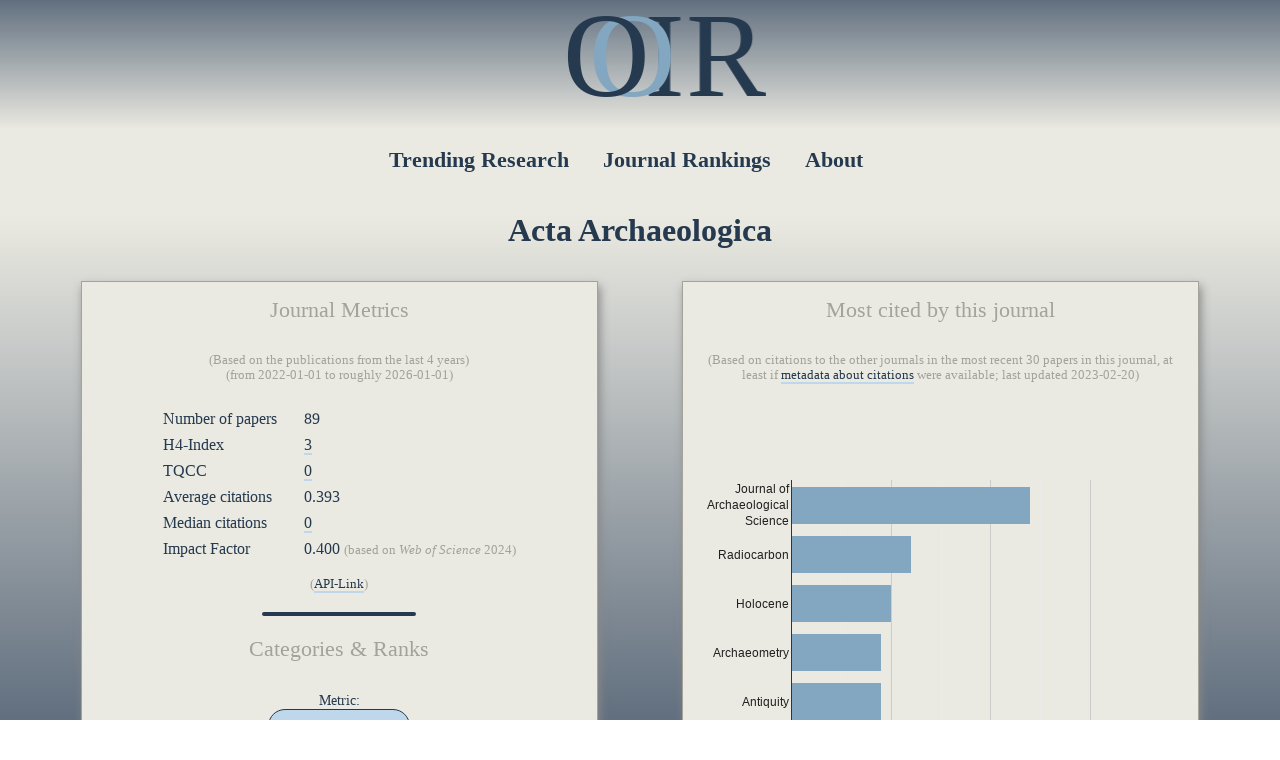

--- FILE ---
content_type: text/html; charset=UTF-8
request_url: https://ooir.org/j.php?issn=0065-101X
body_size: 4023
content:
<!DOCTYPE html>
<html>
      <head>
      <title>Acta Archaeologica | OOIR</title>
      <link rel="stylesheet" type="text/css" href="css-ooir-new.css?rnd=32" media="screen">
      <script src="https://ajax.googleapis.com/ajax/libs/jquery/3.3.1/jquery.min.js"></script>
      <link rel="icon" type="image/png" href="../favicon-32x32.png" sizes="32x32" />
      <link rel="icon" type="image/png" href="../favicon-16x16.png" sizes="16x16" />
      <link rel="canonical" href="https://ooir.org/j.php?issn=0065-101X">     
            <meta name="description" content="The impact factor of Acta Archaeologica, and other metrics like the H-Index and TQCC, alongside relevant research trends, citation patterns, altmetric scores, Twitter account and similar journals.">
      <meta name="viewport" content="width=device-width, initial-scale = 1.0, maximum-scale=1.0, user-scalable=no" />
            <!-- Global site tag (gtag.js) - Google Analytics -->
      <script async src="https://www.googletagmanager.com/gtag/js?id=UA-124377972-1"></script>
      <script>
         window.dataLayer = window.dataLayer || [];
         function gtag(){dataLayer.push(arguments);}
         gtag('js', new Date());
         
         gtag('config', 'UA-124377972-1');
      </script>
         </head>
   <body>
            <div id="ooir_top">
         <div class="menulogo">
            <div class="ooir">
               <a href="index.php">
                  <div class="float-o1">O</div>
                  <div class="float-o2">O</div>
                  <div class="float-i">I</div>
                  <div class="float-r">R</div>
               </a>
            </div>
         </div>
         <div style="clear:both"></div>
                  <div class="menu">
            <nav>
               <ul>
                  <li><a href="index.php" >Trending Research</a>
                  </li>
                  <li><a href="journals.php" >Journal Rankings</a>
                  </li>
                  <li><a href="about.php" >About</a>
                  </li>
               </ul>
            </nav>
         </div>
      </div>
      <div id="ooir_main">
      <main>

    
    <div class="center"><h1>Acta Archaeologica</h1></div>

    <div class="flex-container">
        <div class="paperbox flexsmall">
            <div class="title">Journal Metrics</div>

            
            <div class="center explanation">(Based on the publications from the last 4 years)
                <br />(from 2022-01-01 to roughly 2026-01-01)</div>

            <table style="border-spacing: 25px 5px;">
                <tr><td>Number of papers</td><td>89</td></tr>
                <tr><td>H4-Index</td><td><a href="papers.php?issn=0065-101X&metric=hindex" class="underline">3</a></td></tr>
                <tr><td>TQCC</td><td><a href="papers.php?issn=0065-101X&metric=tqcc" class="underline">0</a></td></tr>
                <tr><td>Average citations</td><td>0.393</td></tr>
                <tr><td>Median citations</td><td><a href="papers.php?issn=0065-101X&metric=median" class="underline">0</a></td></tr>
                                <tr><td>Impact Factor</td><td>0.400 <span class="explanation">(based on <i>Web of Science</i> 2024)</span></td></tr>
                                            </table>

            <div class="explanation center">
                <p>(<a href="api.php?type=journal-metrics&issn=0065-101X&email=YOURMAIL" class="underline">API-Link</a>)</p>            </div>

            <!--<b>Number of papers</b>: 89<br />
<b>H4-index</b>: 3<br />
<b>TQCC</b>: 0<br />
<b>Average citation count</b>: 0.393<br/ >
<b>Median citation count</b>: 0

<p><b>Impact Factor</b>: 0.400 <span class="explanation">(based on <i>Web of Science</i> 2024)</span></p>
-->

            <hr class="menuhr"> 
            <div class="title">Categories &amp; Ranks</div>

            <div class="center" style="font-size: 0.9em;">Metric:
                <form action="j.php" method="get">
                    <input type="hidden" name="issn" value="0065-101X">
                    <select name="metric" id="metric" style="font-size: 0.8em;" onchange='if(this.value != 0) { this.form.submit(); }'>
                        <option value="tqcc" selected>TQCC</option><option value="average">Average citations</option><option value="hindex">H4-Index</option><option value="median">Median citation count</option>                    </select>
                </form>
            </div>

            <div class="explanation center" style="margin-top: 10px;">(Based on the publications from the last 4 years)</div>

            <ul><li><b><a href="journals.php?field=History+%26+Archaeology&category=Archaeology&metric=tqcc" class="underline"># 56 / 76</a></b> (Q3) in <a href="index.php?field=History+%26+Archaeology&category=Archaeology" class="underline"><b>Archaeology</b></a></li></ul>
        </div>

        

        <div class="paperbox flexsmall">
            <div class="title">Most cited by this journal</div>

            
            <div class="center explanation">(Based on citations to the other journals in the most recent 30 papers in this journal, at least if <a href="https://i4oc.org/" target="_blank" class="underline">metadata about citations</a> were available; last updated 2023-02-20)</div>

            <script type="text/javascript" src="https://www.gstatic.com/charts/loader.js"></script>
            <script type="text/javascript">
                google.charts.load('current', {packages: ['corechart', 'bar']});
                google.charts.setOnLoadCallback(drawChart);

                function drawChart() {
                    var data = google.visualization.arrayToDataTable([
                        ['Journal',
                         { role: 'link' },
                         // 'Citing Acta Archaeologica',
                         'Cited by Acta Archaeologica'],

                        ['Journal of Archaeological Science', 'j.php?issn=0305-4403', 24],['Radiocarbon', 'j.php?issn=0033-8222', 12],['Holocene', 'j.php?issn=0959-6836', 10],['Archaeometry', 'j.php?issn=0003-813X', 9],['Antiquity', 'j.php?issn=0003-598X', 9]                    ]);

                    // set inner height to 30 pixels per row
                    var chartAreaHeight = data.getNumberOfRows() * 60;
                    // add padding to outer height to accomodate title, axis labels, etc
                    var chartHeight = chartAreaHeight + 100;

                    var options = {
                        animation: {
                            "startup": true,
                            "duration": 500
                        },
                        annotations: {
                            textStyle: {
                                color: '#263A4F'
                            }
                        },
                        // isStacked: true,
                        backgroundColor: {fill:'transparent'},
                        legend: { position: "bottom" },
                        height: chartHeight,
                        bar: {groupWidth: '75%'},
                        ChartArea: {
                            height: chartAreaHeight,
                            left: 100
                        },
                        series: {
                            0:{color:'#83A6C1'},
                            1:{color:'#263A4F'}
                        }
                    };
                    var chart = new google.visualization.BarChart(document.getElementById('stacked_chart_div'));
                    google.visualization.events.addListener(chart, 'select', function (e) {
                        var selection = chart.getSelection();
                        if (selection.length) {
                            var row = selection[0].row;
                            let link = data.getValue(row, 1);
                            location.href = link;
                        }
                    });

                    chart.draw(data, options);

                }
            </script>

            <div id="stacked_chart_div"></div>
        </div>
        

                
        <div class="paperbox flexsmall">
            <div class="title">Impactful Papers</div>

            <div class="center explanation">(Based on publications since 2023; last updated 2024-02-21)</div>


            <div class="altbox">
                            <div class="altleft">
                                <a href="https://www.altmetric.com/details.php?citation_id=148429914" target="_blank"><img src="https://badges.altmetric.com/?size=64&score=79&types=mmtttttf" alt="Altmetric Attention Score: 79"></a>
                            </div>
                            <div class="altright">
                                <span class="paper">
                                <a href="https://doi.org/10.1163/16000390-20210031" target="_blank"><b>Baltic Amber in Aššur. Forms and Significance of Amber Exchange between Europe and the Middle East, c.2000–1300 BC</b></a></span>
                                <div class="journalline">
                                    <a href="j.php?issn=0065-101X">Acta Archaeologica</a>
                                    <span class="dateright">2023-04-23</span>
                                </div>
                            </div>
                        </div>
                        <div style="clear: both;"></div><div class="altbox">
                            <div class="altleft">
                                <a href="https://www.altmetric.com/details.php?citation_id=159380768" target="_blank"><img src="https://badges.altmetric.com/?size=64&score=4&types=ttttwwww" alt="Altmetric Attention Score: 4"></a>
                            </div>
                            <div class="altright">
                                <span class="paper">
                                <a href="https://doi.org/10.1163/16000390-09401052" target="_blank"><b>Interim Report on Gribshunden (1495) Excavations: 2019–2021</b></a></span>
                                <div class="journalline">
                                    <a href="j.php?issn=0065-101X">Acta Archaeologica</a>
                                    <span class="dateright">2024-02-10</span>
                                </div>
                            </div>
                        </div>
                        <div style="clear: both;"></div><div class="altbox">
                            <div class="altleft">
                                <a href="https://www.altmetric.com/details.php?citation_id=159497484" target="_blank"><img src="https://badges.altmetric.com/?size=64&score=3&types=wwwwwwww" alt="Altmetric Attention Score: 3"></a>
                            </div>
                            <div class="altright">
                                <span class="paper">
                                <a href="https://doi.org/10.1163/16000390-09401053" target="_blank"><b>Managing Data from Maritime Archaeology Investigations: AIR at Gribshunden</b></a></span>
                                <div class="journalline">
                                    <a href="j.php?issn=0065-101X">Acta Archaeologica</a>
                                    <span class="dateright">2024-02-10</span>
                                </div>
                            </div>
                        </div>
                        <div style="clear: both;"></div><div class="altbox">
                            <div class="altleft">
                                <a href="https://www.altmetric.com/details.php?citation_id=159477630" target="_blank"><img src="https://badges.altmetric.com/?size=64&score=2&types=tttttttt" alt="Altmetric Attention Score: 2"></a>
                            </div>
                            <div class="altright">
                                <span class="paper">
                                <a href="https://doi.org/10.1163/16000390-09401051" target="_blank"><b>Køge 2. A Clinker-built Shipwreck from the Medieval Harbour of Køge, Zealand, Denmark</b></a></span>
                                <div class="journalline">
                                    <a href="j.php?issn=0065-101X">Acta Archaeologica</a>
                                    <span class="dateright">2024-02-10</span>
                                </div>
                            </div>
                        </div>
                        <div style="clear: both;"></div><div class="altbox">
                            <div class="altleft">
                                <a href="https://www.altmetric.com/details.php?citation_id=146604069" target="_blank"><img src="https://badges.altmetric.com/?size=64&score=2&types=tttttfff" alt="Altmetric Attention Score: 2"></a>
                            </div>
                            <div class="altright">
                                <span class="paper">
                                <a href="https://doi.org/10.1163/16000390-20210037" target="_blank"><b>The Globular Amphora Culture in the Eastern Baltic: New Discoveries</b></a></span>
                                <div class="journalline">
                                    <a href="j.php?issn=0065-101X">Acta Archaeologica</a>
                                    <span class="dateright">2023-04-23</span>
                                </div>
                            </div>
                        </div>
                        <div style="clear: both;"></div>        </div>

        <div class="paperbox flexsmall">
            <div class="title">Ad</div>
            <div class="center">
                <script async src="https://pagead2.googlesyndication.com/pagead/js/adsbygoogle.js?client=ca-pub-3076011424367174"
                        crossorigin="anonymous"></script>
                <!-- journal_horizontal -->
                <ins class="adsbygoogle"
                     style="display:block"
                     data-ad-client="ca-pub-3076011424367174"
                     data-ad-slot="6426609022"
                     data-ad-format="auto"
                     data-full-width-responsive="true"></ins>
                <script>
                    (adsbygoogle = window.adsbygoogle || []).push({});
                </script>
            </div>
        </div>
        
        

    </div>

    
</main>


<span class="explanation" style="font-size:0.6em;">0.1346070766449</span></div> 

        <div id="ooir_footer">

            <div class="center"><strong>The Observatory of International Research</strong></div>

            <div style="display: inline-block; text-align: right; padding-right: 25px; border-right: 1px solid #A3A399; width: 33%; height: 85%; float: left; box-sizing: border-box; font-size: 0.9em; padding-top: 20px;"><a href="index.php">Home</a>
                <br /><a href="index.php">Trending Papers</a>
                <br /><a href="journals.php">Journal Rankings</a>
                <!--<br /><a href="blog.php">Blog</a>-->
            </div>

            <div style="float:right; display:inline-block; border-right: 1px solid #A3A399; text-align: left; padding-left: 25px; width: 33%; height: 85%; box-sizing: border-box; font-size: 0.9em; padding-top: 20px;">
                Powered by:
                <br />&bull; <a href="https://www.crossref.org/" target="_blank">CrossRef</a>
                <br />&bull; <a href="https://www.altmetric.com/" target="_blank">Altmetric</a>
              
              <p>Partner:
                <br />&bull; <a href="https://unipressalert.com">University Press Alert</a>
                <br />&bull; <a href="https://www.ai-slops.com">AI Slops &amp; AI Fails</a></p>
                <br />&bull; <a href="https://thinktankalert.com">Think Tank Alert</a>
            </div>

            <div style="float:right; display:inline-block; border-right: 1px solid #A3A399; text-align: left; padding-left: 25px; width: 33%; height: 85%; box-sizing: border-box; font-size: 0.9em; padding-top: 20px;">
                <a href="about.php">About OOIR</a>
                <br /><a href="about.php?section=contact">Contact</a>
                <!-- <br /><a href="http://eepurl.com/gwCCMn">Newsletter</a> -->
                <br /><a href="about.php?section=dataquality#addjournals">Add a Journal</a>
                <br /><a href="https://twitter.com/ObserveIR" target="_blank">Twitter </a>
            </div>

        </div>


    <script defer src="https://static.cloudflareinsights.com/beacon.min.js/vcd15cbe7772f49c399c6a5babf22c1241717689176015" integrity="sha512-ZpsOmlRQV6y907TI0dKBHq9Md29nnaEIPlkf84rnaERnq6zvWvPUqr2ft8M1aS28oN72PdrCzSjY4U6VaAw1EQ==" data-cf-beacon='{"version":"2024.11.0","token":"68de78726fea42b996045112a89aa281","r":1,"server_timing":{"name":{"cfCacheStatus":true,"cfEdge":true,"cfExtPri":true,"cfL4":true,"cfOrigin":true,"cfSpeedBrain":true},"location_startswith":null}}' crossorigin="anonymous"></script>
</body>
</html>


--- FILE ---
content_type: text/html; charset=utf-8
request_url: https://www.google.com/recaptcha/api2/aframe
body_size: 268
content:
<!DOCTYPE HTML><html><head><meta http-equiv="content-type" content="text/html; charset=UTF-8"></head><body><script nonce="p1phXIW9zRDB257y26Exxg">/** Anti-fraud and anti-abuse applications only. See google.com/recaptcha */ try{var clients={'sodar':'https://pagead2.googlesyndication.com/pagead/sodar?'};window.addEventListener("message",function(a){try{if(a.source===window.parent){var b=JSON.parse(a.data);var c=clients[b['id']];if(c){var d=document.createElement('img');d.src=c+b['params']+'&rc='+(localStorage.getItem("rc::a")?sessionStorage.getItem("rc::b"):"");window.document.body.appendChild(d);sessionStorage.setItem("rc::e",parseInt(sessionStorage.getItem("rc::e")||0)+1);localStorage.setItem("rc::h",'1768171020094');}}}catch(b){}});window.parent.postMessage("_grecaptcha_ready", "*");}catch(b){}</script></body></html>

--- FILE ---
content_type: text/css
request_url: https://ooir.org/css-ooir-new.css?rnd=32
body_size: 2950
content:
:root{
    --babyblue: #BFD7EA;
    --darkblue: #263A4F;
    --babydark: #83A6C1;
    --brown: #EBEAE2;
    --darkbrown: #A3A399;
    --blue: #556C82;
}
body {
    padding: 0;
    overflow-x: hidden;
    margin:0;
    height:100vh;
    width:100%;
    background: linear-gradient(to top, #616F7F, #EBEAE2 70%);
    background-attachment: fixed;
    font-family: 'Times New Roman';
    color: var(--darkblue);
    line-height: 1.2;
    -webkit-box-sizing: border-box;
    -moz-box-sizing: border-box;
    box-sizing: border-box;
}
img {
    max-width: 100%;
    height: auto;
}
a {
    color: var(--darkblue);
    text-decoration: none;
}
a:hover {
    color: var(--babydark);
    text-decoration: none;
}
a.underline { /* do I need this? */
    color: var(--darkblue);
    border-bottom: 2px solid var(--babyblue);
    text-decoration: none;
}
a.underline:hover { /* do I need this? */
    color: var(--babydark);
    text-decoration: none;
}
/* ~~~ TOP MENU ~~~ */
#ooir_top {
    background: linear-gradient(to bottom, #616F7F, transparent 100%);
    height: 130px;
    text-align: center;
}
.menulogo {
    width: 20%;
    margin: 0 auto;
}
#ooir_top div.menu a {
    color: var(--darkblue);
    text-decoration: none;
}
#ooir_top div.menu a:hover {
    color: var(--babydark);
    text-decoration: none;
}
#ooir_top div.menu a.active_menu {
    color: var(--babydark);
    text-decoration: none;
}
#ooir_top div.menu a.active_menu:hover {
    color: var(--darkblue);
    text-decoration: none;
}
#ooir_top ul {
    text-align: center;
    font-size: 1.4em;
    color: var(--darkblue);
    padding-top: 140px;
    padding-left: 0;
    margin: 0;
    line-height: 1.8;
}
#ooir_top li {
    display: inline-block;
    font-weight: bold;
    margin-right: 28px;
}

/* ~~~ OOIR MAIN ~~~*/
#ooir_main {
    margin-left: 3%;
    margin-right: 3%;
    padding-top: 60px;
}
/*.clicker {
cursor:pointer;
}*/
.hiddendiv{
    display:none;
    text-align: left;
    border-radius: 20px;
    padding: 0.3em 0.5em;
    margin: auto;
    box-sizing: border-box;
    text-decoration: none;
    background-color: #BFD7EA; 
    font-size: 0.9em;
    column-width: 200px;
    width: 60%;

    left: 0; 
    right: 0; 
    margin-left: auto; 
    margin-right: auto; 
    position: absolute;
}
.hiddendiv2{
    display:none;
    text-align: left;
    border-radius: 20px;
    padding: 0.3em 0.5em;
    margin: auto;
    box-sizing: border-box;
    text-decoration: none;
    background-color: #BFD7EA; /* #83A6C1 */
    font-size: 0.9em;
    column-width: 200px;
    width: 60%;

    left: 0; 
    right: 0; 
    margin-left: auto; 
    margin-right: auto; 
    position: absolute;
}
.visible {
    display: block;
}
.catmenu {
    padding-top: 10px;
    padding-bottom: 10px;
    margin-bottom: 30px;
    line-height: 1.8;
    font-size: 1.2em;
}
ul.multicolumnmenu {
    margin: 4px 2px;
    cursor: pointer;
    border-radius: 20px;
    padding: 0.3em 0.5em;
    margin: 0;
    box-sizing: border-box;
    text-decoration: none;
    text-align: left;
    transition: all 0.2s;
    background-color: #BFD7EA; /* #83A6C1 */
    font-size: 0.8em;
    white-space: pre;

    columns: 2;
    -webkit-columns: 2;
    -moz-columns: 2;
}
div.title {
    box-sizing: border-box;
    text-align: center;
    border: none;
    font-size: 1.4em;
    color: var(--darkbrown);
    margin-bottom: 30px;
    background: var(--brown);
}
div.title a {
    color: var(--darkbrown);
}
hr.menuhr {
    border: 2px solid var(--darkblue);
    width: 150px;
    border-radius: 3px;
    margin-top: 20px;
    margin-bottom: 20px;
}
/* +++FORMS+++ */

select, input, textarea, button {
    background: var(--babyblue);
    color: var(--darkblue);
    padding: 9px;
    font-size: 1em;
    font-family: 'Times New Roman';
    border: 1px solid var(--darkblue);
    border-radius: 3em;
}
.pagination {
    cursor: pointer;
}
input:hover, textarea:hover, select:hover, button:hover {
    background: var(--babydark);
    color: var(--babyblue);
}
input:focus, select:focus, textarea:focus {
    background: var(--babyblue);
    color: var(--darkblue);
}
/* ~~~ BLOG ~~~ */
div.newswrap {
    margin-bottom: 20px;
    margin-top: 20px;
}
img.newsimg {
    float: right;
    overflow: auto;
    padding-left: 10px;
    padding-bottom: 10px;
}
.newsinfo {
    color: var(--darkbrown);
    margin-bottom: 12px;
}
.newsinfo a {
    color: var(--darkbrown);
    text-decoration: none;
}
.newstitle {
    font-weight: bold;
    font-size: 1.1em;
    margin-bottom: 20px;
}
/* ~~~~ MISC ~~~~ */
h2 { color: var(--darkbrown); font-size: 28px; font-weight: 400; line-height: 32px; margin: 36px 0 18px 30px; }
div.center {
    text-align: center;
}
div.left {
    text-align: left;
}
div.right {
    text-align: right;
}
h3 {
    display: inline-block;
    padding-left: 10px;
    padding-right: 10px;
    font-size: 1em;
}
.smallcontent {
    width: 90%; margin: 0 auto;
}
.smallercontent {
    width: 50%; margin: 0 auto;
}
.largefont {
    font-size: 1.1em;
    line-height: 1.7;
}
/* show papers */
.paperbox {
    padding: 15px;
    box-sizing: border-box;
    border: 1px solid var(--darkbrown);
    margin-top: 10px;
    margin-bottom: 10px;
    background: var(--brown);
    min-width: 0;
    box-shadow: 2px 5px 9px #888888;
}
.statwrap {
    box-sizing: border-box;
    margin-top: 0;
    margin-bottom: 10px;
    min-width: 0;    
}
.explanation {
    font-size: 0.8em;
    margin-bottom: 20px;
    color: var(--darkbrown);
}
.seemore {
    font-size: 0.8em;
    font-style: italic;
    margin-top: 25px;
}
.paper {
    border-bottom: 2px solid var(--babyblue);
}
.datepaperwrap {
    margin-bottom: 20px;
}
.dateright {
    margin-top: 5px;
    font-style: italic; 
    float: right;
    font-size: 0.8em;
}
.journalline {
    margin-top: 6px;
    margin-bottom: 6px;
    margin-left: 2em;
    padding: 0;
    font-style: italic;
    font-size: 0.8em;
}
.catline {
    margin: 0;
    margin-top: 3px;
    padding: 0;
    margin-left: 1.6em;
    margin-bottom: 15px;
}
.altbox {
    margin: 0 auto;
    overflow: hidden;
    margin-top: 15px;
}
.altleft {
    width: 73px;
    vertical-align: top;
    margin: 0 auto;
    float: left;
    height: 73px;
    margin-right: 3px;
}
.rankleft {
    width: 40px;
    margin: 0 auto;
    float: left;
    height: 73px;
    font-size: 1.4em;
    color: #A3A399;
    display: flex;
    align-items: center;
    text-align: center;
}
.altright {
    overflow: hidden;
}
.label {
    font-size: 0.6em;
    font-weight: bold;
    background-color: var(--babyblue);
    text-align: center;
    width: 100px;
    padding: 4px;
    text-transform: uppercase;
    border-radius: 5px;
    font-style: normal;
    white-space: nowrap;
    cursor: pointer;
}
.dateleft {
    width: 45px;
    float: left;
    height: 73px;
    color: var(--brown);
    display: flex;
    flex-direction: column;
    margin-left: -10px;
    margin-right: 7px;
}
.dateleftday {
    text-align: center;
    font-size: 1.2em;
    color: var(--darkbrown);
}
.dateleftmonth {
    text-align: center;
    font-size: 0.8em;
    color: var(--darkbrown);
}
.dateleftyear {
    text-align: center;
    font-size: 0.5em;
    color: var(--darkbrown);
}
.paperwrapright {
    position: relative;
}
.flex-container {
    width: 100%;
    display: flex;
    flex-flow: row wrap;
    justify-content: space-around;
    align-items: stretch;
    align-content: stretch;
}
.flexsmall {
    flex-basis: 43%;
    max-width: 43%;
}
.flexsmallest {
    flex-basis: 30%;
    max-width: 30%;
}
.flexbiggest {
    flex-basis: 65%;
    max-width: 65%;
}
.flexhalf {
    flex-basis: 50%;
    max-width: 50%;
}
.flexhuge {
    flex-basis: 93%;
    max-width: 93%;
}
/* ~~~~ CATEGORIES ~~~~ */
.clicksmall {
    margin: 4px 2px;
    border-radius: 20px;
    padding: 0.3em 0.5em;
    margin: 0;
    cursor: pointer;
    box-sizing: border-box;
    text-decoration: none;
    text-align: center;
    transition: all 0.2s;
    background-color: #BFD7EA; /* #83A6C1 */
    font-size: 0.9em;
    white-space: pre;
}
.clicksmall:hover {
    background-color: #83A6C1;
    color: #EBEAE2;
}
.clicksmallactive {
    margin: 4px 2px;
    border-radius: 20px;
    padding: 0.3em 0.5em;
    margin: 0;
    box-sizing: border-box;
    text-decoration: none;
    text-align: center;
    transition: all 0.2s;
    background-color: #556C82; /* #83A6C1 */
    color: #EBEAE2;
    font-size: 0.9em;
    white-space: pre;
}
a.clicksmallactive:hover {
    background-color: #83A6C1;
    color: #EBEAE2;
}
.click {
    margin: 4px 2px;
    cursor: pointer;
    border-radius: 20px;
    padding: 0.6em 1.0em;
    margin: 0;
    box-sizing: border-box;
    text-decoration: none;
    text-align: center;
    transition: all 0.2s;
    /*background-color: #83A6C1;*/
    background-color: #BFD7EA;
    /*color: #EBEAE2;*/
    white-space: pre;
}
.click:hover {
    background-color: #83A6C1;
    color: #EBEAE2;
}
.clickactive {
    margin: 4px 2px;
    cursor: pointer;
    border-radius: 20px;
    padding: 0.6em 1.0em;
    margin: 0;
    box-sizing: border-box;
    text-decoration: none;
    text-align: center;
    transition: all 0.2s;
    background: #556C82;
    color: #EBEAE2;
    white-space: pre;
}
.clickactive:hover {
    background-color: #83A6C1;
    color: #EBEAE2;
}
/* ~~~ RIGHT DIV ~~~  */
#ooir_footer {
    border: 0;
    /*background: linear-gradient(to bottom, transparent, #3C5F80 75%);*/
    background: linear-gradient(to top, #616F7F, transparent 60%);
    clear: both;
    position: relative;
    height: 200px;
    width: 100%;
    padding: 40px 0 20px 20px;
    box-sizing: border-box;
    margin-top: 50px;
    font-variant: small-caps;
}
#ooir_footer a {
    color: var(--brown);
}
#ooir_footer a:hover {
    color: var(--babyblue);
}
aside {
    display: contents;
}
main {
    display: contents;
}
/* --------- floating OOIR --------- */
div.ooir {
    font-size: 7.5em;
    width: 25%;
    margin: 0 auto;
}
div.ooir a:hover {
    color: var(--babyblue);
    transition:color linear 3s;
}
.float-o1, .float-o2, .float-i, .float-r {
    overflow: hidden;
    top: 1%;
    display: -moz-inline-stack;
    display: inline;
    *display: inline;
    position: absolute;      
    -webkit-animation-timing-function:ease-in-out;
    -webkit-animation-play-state:active;
    -webkit-animation-direction:alternate;
    -webkit-animation-iteration-count:infinite;
    margin-top: -23px;
}
.float-o1 {
    margin-left: -6%;
    z-index: 4;
    -webkit-animation-name:O1;
    -webkit-animation-duration:10s;
    -webkit-animation-delay:8s;
}
@keyframes O1 {
    from {
        transform: translateX(0%);
    }
    to {
        transform: translateX(20%);
    }
}         
/* O2 */
.float-o2 {
    margin-left: -4%;
    z-index:3;
    -webkit-animation-name:O2;
    -webkit-animation-duration:6s;
    -webkit-animation-delay:4s;
    color: #83A6C1;
}
@keyframes O2 {
    from {
        transform: translateX(0%);
    }
    to {
        transform: translateX(20%);
    }
}         
/* I */
.float-i {
    z-index:2;
    -webkit-animation-name:I;
    -webkit-animation-duration:7s;
    -webkit-animation-delay:1s;
}
@keyframes I {
    from {
        transform: translateX(0%);
    }
    to {
        transform: translateX(27%);
    }
}              
/* R */
.float-r {
    margin-left: 2%;
    z-index: 1;
    -webkit-animation-name:R1;
    -webkit-animation-duration:10s;
    -webkit-animation-delay:-4s;
}
@keyframes R1 {
    from {
        transform: translateX(0%);
    }
    to {
        transform: translateX(27%);
    }
}
@media only screen and (max-width: 500px) {
    div.ooir { font-size: 5.3em; }
}
@media only screen and (max-width: 900px) {
    body {
        font-size: 1em;
    }
    .float-o1, .float-o2, .float-i, .float-r {
        top: 2%;
    }
    #ooir_top ul {
        font-size: 1.1em;
        padding-top: 110px;
    }
    #ooir_top li {
        margin-right: 10px;
    }
    #ooir_main {
        margin-top: 30px;
    }
    .flexsmall {
        flex-basis: 99%;
        max-width: 99%;
    }
    .flexsmallest {
        flex-basis: 99%;
        max-width: 99%;
    }
    .flexbiggest {
        flex-basis: 99%;
        max-width: 99%;
    }
    .flexhalf {
        flex-basis: 99%;
        max-width: 99%;
    }
    .rankleft {
        width: 20px;
    }
    .newsinfo {
        display: inline-block;
    }
    img.newsimg {
        display: block;
        margin-left: auto;
        margin-right: auto;
        float: none;
    }
    .smallcontent {
        width: 99%;
    }
    .largefont {
        font-size: 1.1em;
    }
    .float-o1 { margin-left: -20%; }
    .float-o2 { margin-left: -14%; }
    .float-i { margin-left: -5%; }
    .float-r { margin-left: 0; }
}
.mobilehidden {
    text-align: center;
}



.responsive {
    position:fixed;
    position: -webkit-fixed;
    margin: 0 auto;
    left: 0;
    border: 1px dotted #556C82;
    background: linear-gradient(to bottom, #263A4F, #616F7F 100%);
    width: 100%;
    height: 52px;
    max-height: 52px;
    z-index: 100;
    text-align: center;
    top: 0; 
}
.responsive .responsiveleft .responsivecenter { display: inline-block; }
.responsive ul.activeul { display:none; }
.responsive ul {
    position:absolute;
    top:120%;
    left:0;
    padding:10px 18px;
    border-radius:3px;
    background-color: #4D5D6F;
    text-align: left;
}
.responsive ul:after {
    width:0;
    height:0;
    position:absolute;
    top:0;
    left:22px;
    content:'';
    transform:translate(0%, -100%);
    border-left:7px solid transparent;
    border-right:7px solid transparent;
    border-bottom:7px solid #263A4F;
}
.responsive li {
    margin:5px 0px 5px 0px;
    padding: 10px;
    float:none;
    display:block;
}
.responsive ul a {
    display:block;
    text-decoration: none;
    color: #EBEAE2;
}
/* --- Left part of menu --- */
.responsiveleft {
    float: left;
    height: 52px;
    max-height: 52px;
    overflow: hidden;
}
/*----- Menu-Text "floating OOIR" ----*/
.responsivecenter {
    float: left;
    margin-left: 57px;
    display: inline-block;
    font-size: 52px;
    text-align: center;
    padding: 0px;
    overflow: hidden;
}
.toggle-nav {
    padding:13px;
    float:left;
    display: inline-block;
    border-radius: 3px;
    background-color: #556C82;
    color: #EBEAE2;
    font-size: 20px;
    position: absolute;
    top: 0; left: 0;
    margin-bottom: 0;
    max-height: 52px;
}
a.toggle-nav a.toggle-nav:hover, a.toggle-nav:visited, a.toggle-nav:link, a.toggle-nav:active {
    text-decoration: none;
    border-bottom: none;
    color: #EBEAE2;
}
.toggle-nav:hover, .toggle-nav:active {
    text-decoration:none;
    color:#7B7A73;
    transition:color linear 0.15s;
}
.quotation {
    color: var(--babydark);
    font-size: 1.3em;
}
/* TABLESORTER */
.filter {
    color: var(--darkbrown);
    border-bottom: 0;
}
a.filter:hover {
    color: #7B7A73;
}
code {
    padding: 2px 4px;
    color: black;
    background-color: #D3D3D3;
    border-radius: 3px;
}
thead th {
    background-color: #C3C2BC;
    text-align: left;
    font-size: 0.8em;
}
table {
    margin: auto;
}
tr.hover:hover {
    background-color: #BFD7EA;
}
.pagebtn {
    background: var(--brown);
    color: var(--darkbrown);
}

.newsbar {
  background-color: var(--brown);
  color: var(--darkblue);
  border: 1px solid var(--darkbrown);
  box-shadow: 1px 3px 5px #bbb;
  padding: 9px;
  border-radius: 2em;
  font-size: 0.9em;
  width: 40%;
  margin: auto;
  text-align: center;
  margin-top: 30px;
  margin-bottom: 30px;
  max-width: 475px;
}